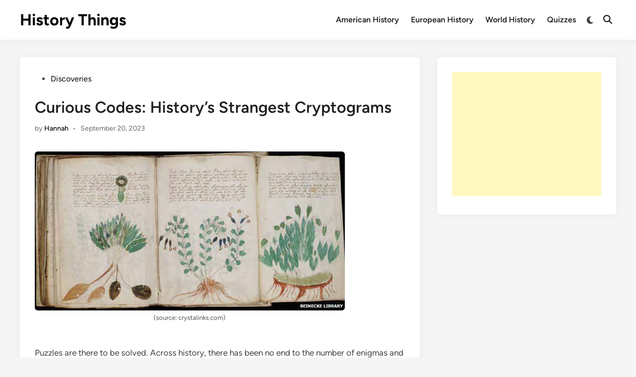

--- FILE ---
content_type: text/html; charset=UTF-8
request_url: https://historythings.com/curious-codes-historys-strangest-cryptograms/
body_size: 12138
content:
<!doctype html>
<html lang="en-US">
<head>
	<meta charset="UTF-8">
	<meta name="viewport" content="width=device-width, initial-scale=1">
	<link rel="profile" href="https://gmpg.org/xfn/11">

	<meta name='robots' content='index, follow, max-image-preview:large, max-snippet:-1, max-video-preview:-1' />

	<!-- This site is optimized with the Yoast SEO plugin v26.8 - https://yoast.com/product/yoast-seo-wordpress/ -->
	<title>Curious Codes: History’s Strangest Cryptograms</title>
	<link rel="canonical" href="https://historythings.com/curious-codes-historys-strangest-cryptograms/" />
	<meta property="og:locale" content="en_US" />
	<meta property="og:type" content="article" />
	<meta property="og:title" content="Curious Codes: History’s Strangest Cryptograms" />
	<meta property="og:description" content="Puzzles are there to be solved. Across history, there has been no end to the number &hellip; Curious Codes: History’s Strangest CryptogramsRead more" />
	<meta property="og:url" content="https://historythings.com/curious-codes-historys-strangest-cryptograms/" />
	<meta property="og:site_name" content="History Things" />
	<meta property="article:publisher" content="https://www.facebook.com/realhistorythings/" />
	<meta property="article:published_time" content="2023-09-20T04:55:10+00:00" />
	<meta property="og:image" content="https://historythings.com/wp-content/uploads/2016/12/voynich_manuscript613.jpg" />
	<meta property="og:image:width" content="624" />
	<meta property="og:image:height" content="320" />
	<meta property="og:image:type" content="image/jpeg" />
	<meta name="author" content="Hannah" />
	<meta name="twitter:card" content="summary_large_image" />
	<meta name="twitter:creator" content="@historythings" />
	<meta name="twitter:site" content="@historythings" />
	<script type="application/ld+json" class="yoast-schema-graph">{"@context":"https://schema.org","@graph":[{"@type":"Article","@id":"https://historythings.com/curious-codes-historys-strangest-cryptograms/#article","isPartOf":{"@id":"https://historythings.com/curious-codes-historys-strangest-cryptograms/"},"author":{"name":"Hannah","@id":"https://historythings.com/#/schema/person/8dc62cee4cd7776b24f76158c470215c"},"headline":"Curious Codes: History’s Strangest Cryptograms","datePublished":"2023-09-20T04:55:10+00:00","mainEntityOfPage":{"@id":"https://historythings.com/curious-codes-historys-strangest-cryptograms/"},"wordCount":699,"image":{"@id":"https://historythings.com/curious-codes-historys-strangest-cryptograms/#primaryimage"},"thumbnailUrl":"https://historythings.com/wp-content/uploads/2016/12/voynich_manuscript613.jpg","keywords":["Cryptograms","discoveries","Enigmas","historical discoveries","Historical Puzzles","Historical Riddles","Puzzles","Riddles"],"articleSection":["Discoveries"],"inLanguage":"en-US"},{"@type":"WebPage","@id":"https://historythings.com/curious-codes-historys-strangest-cryptograms/","url":"https://historythings.com/curious-codes-historys-strangest-cryptograms/","name":"Curious Codes: History’s Strangest Cryptograms","isPartOf":{"@id":"https://historythings.com/#website"},"primaryImageOfPage":{"@id":"https://historythings.com/curious-codes-historys-strangest-cryptograms/#primaryimage"},"image":{"@id":"https://historythings.com/curious-codes-historys-strangest-cryptograms/#primaryimage"},"thumbnailUrl":"https://historythings.com/wp-content/uploads/2016/12/voynich_manuscript613.jpg","datePublished":"2023-09-20T04:55:10+00:00","author":{"@id":"https://historythings.com/#/schema/person/8dc62cee4cd7776b24f76158c470215c"},"breadcrumb":{"@id":"https://historythings.com/curious-codes-historys-strangest-cryptograms/#breadcrumb"},"inLanguage":"en-US","potentialAction":[{"@type":"ReadAction","target":["https://historythings.com/curious-codes-historys-strangest-cryptograms/"]}]},{"@type":"ImageObject","inLanguage":"en-US","@id":"https://historythings.com/curious-codes-historys-strangest-cryptograms/#primaryimage","url":"https://historythings.com/wp-content/uploads/2016/12/voynich_manuscript613.jpg","contentUrl":"https://historythings.com/wp-content/uploads/2016/12/voynich_manuscript613.jpg","width":624,"height":320,"caption":"(source: crystalinks.com)"},{"@type":"BreadcrumbList","@id":"https://historythings.com/curious-codes-historys-strangest-cryptograms/#breadcrumb","itemListElement":[{"@type":"ListItem","position":1,"name":"Home","item":"https://historythings.com/"},{"@type":"ListItem","position":2,"name":"Curious Codes: History’s Strangest Cryptograms"}]},{"@type":"WebSite","@id":"https://historythings.com/#website","url":"https://historythings.com/","name":"History Things","description":"Historical Happenings","potentialAction":[{"@type":"SearchAction","target":{"@type":"EntryPoint","urlTemplate":"https://historythings.com/?s={search_term_string}"},"query-input":{"@type":"PropertyValueSpecification","valueRequired":true,"valueName":"search_term_string"}}],"inLanguage":"en-US"},{"@type":"Person","@id":"https://historythings.com/#/schema/person/8dc62cee4cd7776b24f76158c470215c","name":"Hannah","url":"https://historythings.com/author/hannah/"}]}</script>
	<!-- / Yoast SEO plugin. -->


<link rel='dns-prefetch' href='//historythings.com' />
<link rel="alternate" type="application/rss+xml" title="History Things &raquo; Feed" href="https://historythings.com/feed/" />
<link rel="alternate" title="oEmbed (JSON)" type="application/json+oembed" href="https://historythings.com/wp-json/oembed/1.0/embed?url=https%3A%2F%2Fhistorythings.com%2Fcurious-codes-historys-strangest-cryptograms%2F" />
<link rel="alternate" title="oEmbed (XML)" type="text/xml+oembed" href="https://historythings.com/wp-json/oembed/1.0/embed?url=https%3A%2F%2Fhistorythings.com%2Fcurious-codes-historys-strangest-cryptograms%2F&#038;format=xml" />
<style id='wp-img-auto-sizes-contain-inline-css'>
img:is([sizes=auto i],[sizes^="auto," i]){contain-intrinsic-size:3000px 1500px}
/*# sourceURL=wp-img-auto-sizes-contain-inline-css */
</style>
<style id='wp-block-library-inline-css'>
:root{--wp-block-synced-color:#7a00df;--wp-block-synced-color--rgb:122,0,223;--wp-bound-block-color:var(--wp-block-synced-color);--wp-editor-canvas-background:#ddd;--wp-admin-theme-color:#007cba;--wp-admin-theme-color--rgb:0,124,186;--wp-admin-theme-color-darker-10:#006ba1;--wp-admin-theme-color-darker-10--rgb:0,107,160.5;--wp-admin-theme-color-darker-20:#005a87;--wp-admin-theme-color-darker-20--rgb:0,90,135;--wp-admin-border-width-focus:2px}@media (min-resolution:192dpi){:root{--wp-admin-border-width-focus:1.5px}}.wp-element-button{cursor:pointer}:root .has-very-light-gray-background-color{background-color:#eee}:root .has-very-dark-gray-background-color{background-color:#313131}:root .has-very-light-gray-color{color:#eee}:root .has-very-dark-gray-color{color:#313131}:root .has-vivid-green-cyan-to-vivid-cyan-blue-gradient-background{background:linear-gradient(135deg,#00d084,#0693e3)}:root .has-purple-crush-gradient-background{background:linear-gradient(135deg,#34e2e4,#4721fb 50%,#ab1dfe)}:root .has-hazy-dawn-gradient-background{background:linear-gradient(135deg,#faaca8,#dad0ec)}:root .has-subdued-olive-gradient-background{background:linear-gradient(135deg,#fafae1,#67a671)}:root .has-atomic-cream-gradient-background{background:linear-gradient(135deg,#fdd79a,#004a59)}:root .has-nightshade-gradient-background{background:linear-gradient(135deg,#330968,#31cdcf)}:root .has-midnight-gradient-background{background:linear-gradient(135deg,#020381,#2874fc)}:root{--wp--preset--font-size--normal:16px;--wp--preset--font-size--huge:42px}.has-regular-font-size{font-size:1em}.has-larger-font-size{font-size:2.625em}.has-normal-font-size{font-size:var(--wp--preset--font-size--normal)}.has-huge-font-size{font-size:var(--wp--preset--font-size--huge)}.has-text-align-center{text-align:center}.has-text-align-left{text-align:left}.has-text-align-right{text-align:right}.has-fit-text{white-space:nowrap!important}#end-resizable-editor-section{display:none}.aligncenter{clear:both}.items-justified-left{justify-content:flex-start}.items-justified-center{justify-content:center}.items-justified-right{justify-content:flex-end}.items-justified-space-between{justify-content:space-between}.screen-reader-text{border:0;clip-path:inset(50%);height:1px;margin:-1px;overflow:hidden;padding:0;position:absolute;width:1px;word-wrap:normal!important}.screen-reader-text:focus{background-color:#ddd;clip-path:none;color:#444;display:block;font-size:1em;height:auto;left:5px;line-height:normal;padding:15px 23px 14px;text-decoration:none;top:5px;width:auto;z-index:100000}html :where(.has-border-color){border-style:solid}html :where([style*=border-top-color]){border-top-style:solid}html :where([style*=border-right-color]){border-right-style:solid}html :where([style*=border-bottom-color]){border-bottom-style:solid}html :where([style*=border-left-color]){border-left-style:solid}html :where([style*=border-width]){border-style:solid}html :where([style*=border-top-width]){border-top-style:solid}html :where([style*=border-right-width]){border-right-style:solid}html :where([style*=border-bottom-width]){border-bottom-style:solid}html :where([style*=border-left-width]){border-left-style:solid}html :where(img[class*=wp-image-]){height:auto;max-width:100%}:where(figure){margin:0 0 1em}html :where(.is-position-sticky){--wp-admin--admin-bar--position-offset:var(--wp-admin--admin-bar--height,0px)}@media screen and (max-width:600px){html :where(.is-position-sticky){--wp-admin--admin-bar--position-offset:0px}}

/*# sourceURL=wp-block-library-inline-css */
</style><style id='global-styles-inline-css'>
:root{--wp--preset--aspect-ratio--square: 1;--wp--preset--aspect-ratio--4-3: 4/3;--wp--preset--aspect-ratio--3-4: 3/4;--wp--preset--aspect-ratio--3-2: 3/2;--wp--preset--aspect-ratio--2-3: 2/3;--wp--preset--aspect-ratio--16-9: 16/9;--wp--preset--aspect-ratio--9-16: 9/16;--wp--preset--color--black: #000000;--wp--preset--color--cyan-bluish-gray: #abb8c3;--wp--preset--color--white: #ffffff;--wp--preset--color--pale-pink: #f78da7;--wp--preset--color--vivid-red: #cf2e2e;--wp--preset--color--luminous-vivid-orange: #ff6900;--wp--preset--color--luminous-vivid-amber: #fcb900;--wp--preset--color--light-green-cyan: #7bdcb5;--wp--preset--color--vivid-green-cyan: #00d084;--wp--preset--color--pale-cyan-blue: #8ed1fc;--wp--preset--color--vivid-cyan-blue: #0693e3;--wp--preset--color--vivid-purple: #9b51e0;--wp--preset--gradient--vivid-cyan-blue-to-vivid-purple: linear-gradient(135deg,rgb(6,147,227) 0%,rgb(155,81,224) 100%);--wp--preset--gradient--light-green-cyan-to-vivid-green-cyan: linear-gradient(135deg,rgb(122,220,180) 0%,rgb(0,208,130) 100%);--wp--preset--gradient--luminous-vivid-amber-to-luminous-vivid-orange: linear-gradient(135deg,rgb(252,185,0) 0%,rgb(255,105,0) 100%);--wp--preset--gradient--luminous-vivid-orange-to-vivid-red: linear-gradient(135deg,rgb(255,105,0) 0%,rgb(207,46,46) 100%);--wp--preset--gradient--very-light-gray-to-cyan-bluish-gray: linear-gradient(135deg,rgb(238,238,238) 0%,rgb(169,184,195) 100%);--wp--preset--gradient--cool-to-warm-spectrum: linear-gradient(135deg,rgb(74,234,220) 0%,rgb(151,120,209) 20%,rgb(207,42,186) 40%,rgb(238,44,130) 60%,rgb(251,105,98) 80%,rgb(254,248,76) 100%);--wp--preset--gradient--blush-light-purple: linear-gradient(135deg,rgb(255,206,236) 0%,rgb(152,150,240) 100%);--wp--preset--gradient--blush-bordeaux: linear-gradient(135deg,rgb(254,205,165) 0%,rgb(254,45,45) 50%,rgb(107,0,62) 100%);--wp--preset--gradient--luminous-dusk: linear-gradient(135deg,rgb(255,203,112) 0%,rgb(199,81,192) 50%,rgb(65,88,208) 100%);--wp--preset--gradient--pale-ocean: linear-gradient(135deg,rgb(255,245,203) 0%,rgb(182,227,212) 50%,rgb(51,167,181) 100%);--wp--preset--gradient--electric-grass: linear-gradient(135deg,rgb(202,248,128) 0%,rgb(113,206,126) 100%);--wp--preset--gradient--midnight: linear-gradient(135deg,rgb(2,3,129) 0%,rgb(40,116,252) 100%);--wp--preset--font-size--small: 13px;--wp--preset--font-size--medium: 20px;--wp--preset--font-size--large: 36px;--wp--preset--font-size--x-large: 42px;--wp--preset--spacing--20: 0.44rem;--wp--preset--spacing--30: 0.67rem;--wp--preset--spacing--40: 1rem;--wp--preset--spacing--50: 1.5rem;--wp--preset--spacing--60: 2.25rem;--wp--preset--spacing--70: 3.38rem;--wp--preset--spacing--80: 5.06rem;--wp--preset--shadow--natural: 6px 6px 9px rgba(0, 0, 0, 0.2);--wp--preset--shadow--deep: 12px 12px 50px rgba(0, 0, 0, 0.4);--wp--preset--shadow--sharp: 6px 6px 0px rgba(0, 0, 0, 0.2);--wp--preset--shadow--outlined: 6px 6px 0px -3px rgb(255, 255, 255), 6px 6px rgb(0, 0, 0);--wp--preset--shadow--crisp: 6px 6px 0px rgb(0, 0, 0);}:where(.is-layout-flex){gap: 0.5em;}:where(.is-layout-grid){gap: 0.5em;}body .is-layout-flex{display: flex;}.is-layout-flex{flex-wrap: wrap;align-items: center;}.is-layout-flex > :is(*, div){margin: 0;}body .is-layout-grid{display: grid;}.is-layout-grid > :is(*, div){margin: 0;}:where(.wp-block-columns.is-layout-flex){gap: 2em;}:where(.wp-block-columns.is-layout-grid){gap: 2em;}:where(.wp-block-post-template.is-layout-flex){gap: 1.25em;}:where(.wp-block-post-template.is-layout-grid){gap: 1.25em;}.has-black-color{color: var(--wp--preset--color--black) !important;}.has-cyan-bluish-gray-color{color: var(--wp--preset--color--cyan-bluish-gray) !important;}.has-white-color{color: var(--wp--preset--color--white) !important;}.has-pale-pink-color{color: var(--wp--preset--color--pale-pink) !important;}.has-vivid-red-color{color: var(--wp--preset--color--vivid-red) !important;}.has-luminous-vivid-orange-color{color: var(--wp--preset--color--luminous-vivid-orange) !important;}.has-luminous-vivid-amber-color{color: var(--wp--preset--color--luminous-vivid-amber) !important;}.has-light-green-cyan-color{color: var(--wp--preset--color--light-green-cyan) !important;}.has-vivid-green-cyan-color{color: var(--wp--preset--color--vivid-green-cyan) !important;}.has-pale-cyan-blue-color{color: var(--wp--preset--color--pale-cyan-blue) !important;}.has-vivid-cyan-blue-color{color: var(--wp--preset--color--vivid-cyan-blue) !important;}.has-vivid-purple-color{color: var(--wp--preset--color--vivid-purple) !important;}.has-black-background-color{background-color: var(--wp--preset--color--black) !important;}.has-cyan-bluish-gray-background-color{background-color: var(--wp--preset--color--cyan-bluish-gray) !important;}.has-white-background-color{background-color: var(--wp--preset--color--white) !important;}.has-pale-pink-background-color{background-color: var(--wp--preset--color--pale-pink) !important;}.has-vivid-red-background-color{background-color: var(--wp--preset--color--vivid-red) !important;}.has-luminous-vivid-orange-background-color{background-color: var(--wp--preset--color--luminous-vivid-orange) !important;}.has-luminous-vivid-amber-background-color{background-color: var(--wp--preset--color--luminous-vivid-amber) !important;}.has-light-green-cyan-background-color{background-color: var(--wp--preset--color--light-green-cyan) !important;}.has-vivid-green-cyan-background-color{background-color: var(--wp--preset--color--vivid-green-cyan) !important;}.has-pale-cyan-blue-background-color{background-color: var(--wp--preset--color--pale-cyan-blue) !important;}.has-vivid-cyan-blue-background-color{background-color: var(--wp--preset--color--vivid-cyan-blue) !important;}.has-vivid-purple-background-color{background-color: var(--wp--preset--color--vivid-purple) !important;}.has-black-border-color{border-color: var(--wp--preset--color--black) !important;}.has-cyan-bluish-gray-border-color{border-color: var(--wp--preset--color--cyan-bluish-gray) !important;}.has-white-border-color{border-color: var(--wp--preset--color--white) !important;}.has-pale-pink-border-color{border-color: var(--wp--preset--color--pale-pink) !important;}.has-vivid-red-border-color{border-color: var(--wp--preset--color--vivid-red) !important;}.has-luminous-vivid-orange-border-color{border-color: var(--wp--preset--color--luminous-vivid-orange) !important;}.has-luminous-vivid-amber-border-color{border-color: var(--wp--preset--color--luminous-vivid-amber) !important;}.has-light-green-cyan-border-color{border-color: var(--wp--preset--color--light-green-cyan) !important;}.has-vivid-green-cyan-border-color{border-color: var(--wp--preset--color--vivid-green-cyan) !important;}.has-pale-cyan-blue-border-color{border-color: var(--wp--preset--color--pale-cyan-blue) !important;}.has-vivid-cyan-blue-border-color{border-color: var(--wp--preset--color--vivid-cyan-blue) !important;}.has-vivid-purple-border-color{border-color: var(--wp--preset--color--vivid-purple) !important;}.has-vivid-cyan-blue-to-vivid-purple-gradient-background{background: var(--wp--preset--gradient--vivid-cyan-blue-to-vivid-purple) !important;}.has-light-green-cyan-to-vivid-green-cyan-gradient-background{background: var(--wp--preset--gradient--light-green-cyan-to-vivid-green-cyan) !important;}.has-luminous-vivid-amber-to-luminous-vivid-orange-gradient-background{background: var(--wp--preset--gradient--luminous-vivid-amber-to-luminous-vivid-orange) !important;}.has-luminous-vivid-orange-to-vivid-red-gradient-background{background: var(--wp--preset--gradient--luminous-vivid-orange-to-vivid-red) !important;}.has-very-light-gray-to-cyan-bluish-gray-gradient-background{background: var(--wp--preset--gradient--very-light-gray-to-cyan-bluish-gray) !important;}.has-cool-to-warm-spectrum-gradient-background{background: var(--wp--preset--gradient--cool-to-warm-spectrum) !important;}.has-blush-light-purple-gradient-background{background: var(--wp--preset--gradient--blush-light-purple) !important;}.has-blush-bordeaux-gradient-background{background: var(--wp--preset--gradient--blush-bordeaux) !important;}.has-luminous-dusk-gradient-background{background: var(--wp--preset--gradient--luminous-dusk) !important;}.has-pale-ocean-gradient-background{background: var(--wp--preset--gradient--pale-ocean) !important;}.has-electric-grass-gradient-background{background: var(--wp--preset--gradient--electric-grass) !important;}.has-midnight-gradient-background{background: var(--wp--preset--gradient--midnight) !important;}.has-small-font-size{font-size: var(--wp--preset--font-size--small) !important;}.has-medium-font-size{font-size: var(--wp--preset--font-size--medium) !important;}.has-large-font-size{font-size: var(--wp--preset--font-size--large) !important;}.has-x-large-font-size{font-size: var(--wp--preset--font-size--x-large) !important;}
/*# sourceURL=global-styles-inline-css */
</style>

<style id='classic-theme-styles-inline-css'>
/*! This file is auto-generated */
.wp-block-button__link{color:#fff;background-color:#32373c;border-radius:9999px;box-shadow:none;text-decoration:none;padding:calc(.667em + 2px) calc(1.333em + 2px);font-size:1.125em}.wp-block-file__button{background:#32373c;color:#fff;text-decoration:none}
/*# sourceURL=/wp-includes/css/classic-themes.min.css */
</style>
<link rel='stylesheet' id='contact-form-7-css' href='https://historythings.com/wp-content/plugins/contact-form-7/includes/css/styles.css' media='all' />
<link rel='stylesheet' id='scrollads-css' href='https://historythings.com/wp-content/plugins/scrollads//assets/scrollads.css' media='all' />
<link rel='stylesheet' id='hybridmag-style-css' href='https://historythings.com/wp-content/themes/hybridmag/style.css' media='all' />
<link rel='stylesheet' id='hybridmag-font-figtree-css' href='https://historythings.com/wp-content/themes/hybridmag/assets/css/font-figtree.css' media='all' />
<script src="https://historythings.com/wp-includes/js/jquery/jquery.min.js" id="jquery-core-js"></script>
<script src="https://historythings.com/wp-includes/js/jquery/jquery-migrate.min.js" id="jquery-migrate-js"></script>
<script src="https://historythings.com/wp-content/plugins/scrollads//assets/scrollads.js" id="scrollads-js"></script>

	<style type="text/css" id="hybridmag-custom-css">
		/* Custom CSS */
            :root {  }	</style>
	</head>

<body class="wp-singular post-template-default single single-post postid-10695 single-format-standard wp-embed-responsive wp-theme-hybridmag hybridmag-wide hm-cl-sep hm-right-sidebar th-hm-es hm-h-de hm-footer-cols-3">

<div id="page" class="site">

	<a class="skip-link screen-reader-text" href="#primary">Skip to content</a>

	
	
<header id="masthead" class="site-header hide-header-search">

    
    <div class="hm-header-inner-wrapper">

        
        <div class="hm-header-inner hm-container">

            
        <div class="hm-header-inner-left">
                    </div>

    		<div class="site-branding-container">
			            
			<div class="site-branding">
										<p class="site-title"><a href="https://historythings.com/" rel="home">History Things</a></p>
									</div><!-- .site-branding -->
		</div><!-- .site-branding-container -->
		
            
            
            <nav id="site-navigation" class="main-navigation hm-menu desktop-only">
                <div class="menu-main-nav-container"><ul id="primary-menu" class="menu"><li id="menu-item-13553" class="menu-item menu-item-type-taxonomy menu-item-object-category menu-item-13553"><a href="https://historythings.com/category/american-history/">American History</a></li>
<li id="menu-item-13554" class="menu-item menu-item-type-taxonomy menu-item-object-category menu-item-13554"><a href="https://historythings.com/category/european-history/">European History</a></li>
<li id="menu-item-13555" class="menu-item menu-item-type-taxonomy menu-item-object-category menu-item-13555"><a href="https://historythings.com/category/world-history/">World History</a></li>
<li id="menu-item-13788" class="menu-item menu-item-type-taxonomy menu-item-object-category menu-item-13788"><a href="https://historythings.com/category/quiz/">Quizzes</a></li>
</ul></div>            </nav>

                <div class="hm-header-gadgets">
                        <div class="hm-light-dark-switch">
                <button 
                    class="hm-light-dark-toggle"
                    data-dark-text="Switch to dark mode" 
                    data-light-text="Switch to light mode"    
                >
                    <span class="screen-reader-text">Switch to dark mode</span>
                    <span class="hm-light-icon">
                        <svg aria-hidden="true" role="img" focusable="false" xmlns="http://www.w3.org/2000/svg" width="1em" height="1em" viewBox="0 0 512 512" class="hm-svg-icon"><path d="M256 0c-13.3 0-24 10.7-24 24l0 64c0 13.3 10.7 24 24 24s24-10.7 24-24l0-64c0-13.3-10.7-24-24-24zm0 400c-13.3 0-24 10.7-24 24l0 64c0 13.3 10.7 24 24 24s24-10.7 24-24l0-64c0-13.3-10.7-24-24-24zM488 280c13.3 0 24-10.7 24-24s-10.7-24-24-24l-64 0c-13.3 0-24 10.7-24 24s10.7 24 24 24l64 0zM112 256c0-13.3-10.7-24-24-24l-64 0c-13.3 0-24 10.7-24 24s10.7 24 24 24l64 0c13.3 0 24-10.7 24-24zM437 108.9c9.4-9.4 9.4-24.6 0-33.9s-24.6-9.4-33.9 0l-45.3 45.3c-9.4 9.4-9.4 24.6 0 33.9s24.6 9.4 33.9 0L437 108.9zM154.2 357.8c-9.4-9.4-24.6-9.4-33.9 0L75 403.1c-9.4 9.4-9.4 24.6 0 33.9s24.6 9.4 33.9 0l45.3-45.3c9.4-9.4 9.4-24.6 0-33.9zM403.1 437c9.4 9.4 24.6 9.4 33.9 0s9.4-24.6 0-33.9l-45.3-45.3c-9.4-9.4-24.6-9.4-33.9 0s-9.4 24.6 0 33.9L403.1 437zM154.2 154.2c9.4-9.4 9.4-24.6 0-33.9L108.9 75c-9.4-9.4-24.6-9.4-33.9 0s-9.4 24.6 0 33.9l45.3 45.3c9.4 9.4 24.6 9.4 33.9 0zM256 368a112 112 0 1 0 0-224 112 112 0 1 0 0 224z"></path></svg>                    </span>
                    <span class="hm-dark-icon">
                        <svg aria-hidden="true" role="img" focusable="false" xmlns="http://www.w3.org/2000/svg" width="1em" height="1em" viewBox="0 0 512 512" class="hm-svg-icon"><path d="M223.5 32C100 32 0 132.3 0 256S100 480 223.5 480c60.6 0 115.5-24.2 155.8-63.4c5-4.9 6.3-12.5 3.1-18.7s-10.1-9.7-17-8.5c-9.8 1.7-19.8 2.6-30.1 2.6c-96.9 0-175.5-78.8-175.5-176c0-65.8 36-123.1 89.3-153.3c6.1-3.5 9.2-10.5 7.7-17.3s-7.3-11.9-14.3-12.5c-6.3-.5-12.6-.8-19-.8z" /></svg>                    </span>
                </button>
            </div>
                    <div class="hm-search-container">
                <button 
                    class="hm-search-toggle"
                    aria-expanded="false"
                    data-open-text="Open Search"
                    data-close-text="Close Search"
                >
                    <span class="screen-reader-text">Open Search</span>
                    <span class="hm-search-icon"><svg aria-hidden="true" role="img" focusable="false" xmlns="http://www.w3.org/2000/svg" width="1em" height="1em" viewbox="0 0 512 512" class="hm-svg-icon"><path d="M416 208c0 45.9-14.9 88.3-40 122.7L502.6 457.4c12.5 12.5 12.5 32.8 0 45.3s-32.8 12.5-45.3 0L330.7 376c-34.4 25.2-76.8 40-122.7 40C93.1 416 0 322.9 0 208S93.1 0 208 0S416 93.1 416 208zM208 352a144 144 0 1 0 0-288 144 144 0 1 0 0 288z" /></svg></span>
                    <span class="hm-close-icon"><svg aria-hidden="true" role="img" focusable="false" xmlns="http://www.w3.org/2000/svg" width="1em" height="1em" viewBox="0 0 384 512" class="hm-svg-icon"><path d="M342.6 150.6c12.5-12.5 12.5-32.8 0-45.3s-32.8-12.5-45.3 0L192 210.7 86.6 105.4c-12.5-12.5-32.8-12.5-45.3 0s-12.5 32.8 0 45.3L146.7 256 41.4 361.4c-12.5 12.5-12.5 32.8 0 45.3s32.8 12.5 45.3 0L192 301.3 297.4 406.6c12.5 12.5 32.8 12.5 45.3 0s12.5-32.8 0-45.3L237.3 256 342.6 150.6z" /></svg></span>
                </button>
                <div class="hm-search-box" aria-expanded="false">
                    <form role="search" method="get" class="search-form" action="https://historythings.com/">
				<label>
					<span class="screen-reader-text">Search for:</span>
					<input type="search" class="search-field" placeholder="Search &hellip;" value="" name="s" />
				</label>
				<input type="submit" class="search-submit" value="Search" />
			</form>                </div><!-- hm-search-box -->
            </div><!-- hm-search-container -->
                </div>
            <div class="hm-header-inner-right">
                    </div>
            <button class="hm-mobile-menu-toggle">
            <span class="screen-reader-text">Main Menu</span>
            <svg aria-hidden="true" role="img" focusable="false" xmlns="http://www.w3.org/2000/svg" width="1em" height="1em" viewBox="0 0 448 512" class="hm-svg-icon"><path d="M0 96C0 78.3 14.3 64 32 64H416c17.7 0 32 14.3 32 32s-14.3 32-32 32H32C14.3 128 0 113.7 0 96zM0 256c0-17.7 14.3-32 32-32H416c17.7 0 32 14.3 32 32s-14.3 32-32 32H32c-17.7 0-32-14.3-32-32zM448 416c0 17.7-14.3 32-32 32H32c-17.7 0-32-14.3-32-32s14.3-32 32-32H416c17.7 0 32 14.3 32 32z" /></svg>        </button>
            
        </div><!-- .hm-header-inner -->

        
    </div><!-- .hm-header-inner-wrapper -->

    
</header><!-- #masthead -->
	
	<div id="content" class="site-content">

				
		<div class="content-area hm-container">

			
	<main id="primary" class="site-main">

		

<article id="post-10695" class="post-10695 post type-post status-publish format-standard has-post-thumbnail hentry category-discoveries tag-cryptograms tag-discoveries tag-enigmas tag-historical-discoveries tag-historical-puzzles tag-historical-riddles tag-puzzles tag-riddles hm-entry-single">

	
	
	<header class="entry-header">
		<span class="cat-links"><span class="screen-reader-text">Posted in</span><ul class="post-categories">
	<li><a href="https://historythings.com/category/discoveries/" class="cat-380" rel="category" >Discoveries</a></li></ul></span><h1 class="entry-title">Curious Codes: History’s Strangest Cryptograms</h1><div class="entry-meta"><span class="byline">by <span class="author vcard"><a class="url fn n" href="https://historythings.com/author/hannah/">Hannah</a></span></span><span class="hm-meta-sep">•</span><span class="posted-on"><a href="https://historythings.com/curious-codes-historys-strangest-cryptograms/" rel="bookmark"><time class="entry-date published updated" datetime="2023-09-20T04:55:10+00:00">September 20, 2023</time></a></span></div>	</header><!-- .entry-header -->

					<div class="post-thumbnail">
					<img width="624" height="320" src="https://historythings.com/wp-content/uploads/2016/12/voynich_manuscript613.jpg" class="attachment-hybridmag-featured-image size-hybridmag-featured-image wp-post-image" alt="" decoding="async" fetchpriority="high" srcset="https://historythings.com/wp-content/uploads/2016/12/voynich_manuscript613.jpg 624w, https://historythings.com/wp-content/uploads/2016/12/voynich_manuscript613-300x154.jpg 300w, https://historythings.com/wp-content/uploads/2016/12/voynich_manuscript613-600x308.jpg 600w" sizes="(max-width: 624px) 100vw, 624px" />								<figcaption><span>(source: crystalinks.com)</span></figcaption>
							</div><!-- .post-thumbnail -->
			
		
	<div class="entry-content">
		<p><span style="font-weight: 400">Puzzles are there to be solved. Across history, there has been no end to the number of enigmas and riddles and over time, experts have put their heads together in order to shine a light on some of the most difficult cryptograms. There have been some, however, that haven’t been quite so easy to crack, leading even the brightest minds years down a labyrinthine rabbit hole. These complicated codes have made the history books for their sheer strangeness, puzzling even the best experts in the field today.</span></p><div class='code-block code-block-1' style='margin: 8px 0; clear: both;'>
<script async src="//pagead2.googlesyndication.com/pagead/js/adsbygoogle.js"></script>
<ins class="adsbygoogle"
     style="display:block; text-align:center;"
     data-ad-layout="in-article"
     data-ad-format="fluid"
     data-ad-client="ca-pub-1322509559910410"
     data-ad-slot="6207948806"></ins>
<script>
     (adsbygoogle = window.adsbygoogle || []).push({});
</script></div>

<ol>
<li style="font-weight: 400"><strong>Ricky McCormick’s Notes</strong></li>
</ol>
<figure id="attachment_10696" aria-describedby="caption-attachment-10696" style="width: 1028px" class="wp-caption aligncenter"><a href="https://historythings.com/wp-content/uploads/2016/12/t1larg.coded_.note_.cnn_.jpg"><img decoding="async" class=" wp-image-10696" src="https://historythings.com/wp-content/uploads/2016/12/t1larg.coded_.note_.cnn_.jpg" alt="(source: cnn.com)" width="1028" height="578" srcset="https://historythings.com/wp-content/uploads/2016/12/t1larg.coded_.note_.cnn_.jpg 640w, https://historythings.com/wp-content/uploads/2016/12/t1larg.coded_.note_.cnn_-300x169.jpg 300w, https://historythings.com/wp-content/uploads/2016/12/t1larg.coded_.note_.cnn_-600x338.jpg 600w" sizes="(max-width: 1028px) 100vw, 1028px" /></a><figcaption id="caption-attachment-10696" class="wp-caption-text">(source: cnn.com)</figcaption></figure>
<p><span style="font-weight: 400">The missing person’s alert that was sent out in June 1999 should have simply been a tragic event for the police forces in Missouri. When officers finally uncovered the body of Ricky McCormick, however, they stumbled into a world that was a whole lot stranger than they had bargained for. While the body of McCormick was discovered 72 hours after he was listed as missing, the corpse was a great deal more decomposed than it should have been after that time. Stranger still, McCormick was found with a set of scrawled notes in his pockets which didn’t seem to make much clear sense. Despite being sent to the FBI and the American Cryptogram Association, the codes were never cracked and after 12 years of trying, experts finally released them to the public.</span></p>
<ol start="2">
<li><strong> The Voynich Manuscript</strong></li>
</ol>
<figure id="attachment_10697" aria-describedby="caption-attachment-10697" style="width: 948px" class="wp-caption aligncenter"><a href="https://historythings.com/wp-content/uploads/2016/12/voynich_manuscript613.jpg"><img decoding="async" class=" wp-image-10697" src="https://historythings.com/wp-content/uploads/2016/12/voynich_manuscript613.jpg" alt="(source: crystalinks.com)" width="948" height="486" srcset="https://historythings.com/wp-content/uploads/2016/12/voynich_manuscript613.jpg 624w, https://historythings.com/wp-content/uploads/2016/12/voynich_manuscript613-300x154.jpg 300w, https://historythings.com/wp-content/uploads/2016/12/voynich_manuscript613-600x308.jpg 600w" sizes="(max-width: 948px) 100vw, 948px" /></a><figcaption id="caption-attachment-10697" class="wp-caption-text">(source: crystalinks.com)</figcaption></figure>
<p><span style="font-weight: 400">Dating back a little further into history is the Voynich Manuscript, a 240 page text that is chock full of all sorts of strange information. The book looks at biology, cosmology, astronomy and pharmaceuticals, listing information and facts that have very little to do with the real world. Stranger still, the manuscript is full of bizarre symbols that don’t seem to follow any rules or uncover any information. The medieval text has still not been fully understood and if experts were to get their heads around it, we might begin to see the world in a very different way.</span></p>
<ol start="3">
<li><strong> Linear A</strong></li>
</ol>
<figure id="attachment_10698" aria-describedby="caption-attachment-10698" style="width: 996px" class="wp-caption aligncenter"><a href="https://historythings.com/wp-content/uploads/2016/12/phaisto-disk.gif"><img loading="lazy" decoding="async" class=" wp-image-10698" src="https://historythings.com/wp-content/uploads/2016/12/phaisto-disk.gif" alt="(source: luccav.com)" width="996" height="644" /></a><figcaption id="caption-attachment-10698" class="wp-caption-text">(source: luccav.com)</figcaption></figure>
<p><span style="font-weight: 400">Packed with hundreds of individual symbols, Linear A is one of the most complex cryptograms out there. Dating back to between 1850 BC and 1400 BC, the text could uncover a great deal about ancient Greek life, giving us an insight into aspects we simply don’t understand yet. Linear A’s counterpart, Linear B, was cracked in the 1950s and despite certain similarities between the two, they haven’t been able to be used together as a complete text. Found on the Greek island of Crete, Linear A’s symbology is believed to have aspects of Greek, Turkish and Bulgarian and might link back to any number of ancient civilizations.</span></p>
<ol start="4">
<li><strong> The Dorabella Cipher</strong></li>
</ol>
<figure id="attachment_10699" aria-describedby="caption-attachment-10699" style="width: 984px" class="wp-caption aligncenter"><a href="https://historythings.com/wp-content/uploads/2016/12/stb_pdf3.jpg"><img loading="lazy" decoding="async" class=" wp-image-10699" src="https://historythings.com/wp-content/uploads/2016/12/stb_pdf3.jpg" alt="(source: hldennis.com)" width="984" height="570" srcset="https://historythings.com/wp-content/uploads/2016/12/stb_pdf3.jpg 544w, https://historythings.com/wp-content/uploads/2016/12/stb_pdf3-300x174.jpg 300w" sizes="auto, (max-width: 984px) 100vw, 984px" /></a><figcaption id="caption-attachment-10699" class="wp-caption-text">(source: hldennis.com)</figcaption></figure>
<p><span style="font-weight: 400">One of the finest composers in recent history, Edward Elgar was known for his fondness of riddles and enigmas. He became so taken with them, in fact, that he even penned a complete musical work entitled “The Enigma Variations”, writing each individual melody after someone in his life. At the same time, he took up writing his own enigmas, sending them to his loved ones. The Dorabella Cipher is the only known remaining note, having been sent by Elgar to his friend Dora Penny. The cipher has never been cracked and even today, historians are clueless as to what is lying behind the symbols.</span></p>
<ol start="5">
<li><strong> The Beale Cryptograms</strong></li>
</ol>
<figure id="attachment_10700" aria-describedby="caption-attachment-10700" style="width: 1000px" class="wp-caption aligncenter"><a href="https://historythings.com/wp-content/uploads/2016/12/1000px-Beale_2.svg_.png"><img loading="lazy" decoding="async" class="size-full wp-image-10700" src="https://historythings.com/wp-content/uploads/2016/12/1000px-Beale_2.svg_.png" alt="(source: mysteriesoftheunknown.com)" width="1000" height="917" srcset="https://historythings.com/wp-content/uploads/2016/12/1000px-Beale_2.svg_.png 1000w, https://historythings.com/wp-content/uploads/2016/12/1000px-Beale_2.svg_-300x275.png 300w, https://historythings.com/wp-content/uploads/2016/12/1000px-Beale_2.svg_-768x704.png 768w, https://historythings.com/wp-content/uploads/2016/12/1000px-Beale_2.svg_-600x550.png 600w" sizes="auto, (max-width: 1000px) 100vw, 1000px" /></a><figcaption id="caption-attachment-10700" class="wp-caption-text">(source: mysteriesoftheunknown.com)</figcaption></figure>
<p><span style="font-weight: 400">It’s not only words and letters that can make an enigma; over the years, there have been a fair share of numerical cryptograms, each using numbered sequences in a unique and complicated way. Take the Beale Cryptograms for example. Created in 1865, the Beale Cryptogram uses numbers to create a sequence of letters, the culmination of which is said to reveal the secret location of a box of buried treasure. Over the years, many people have tried their luck at the cipher, either believing in its validity or concluding that the whole thing was simply a hoax.  </span></p>
<!-- CONTENT END 2 -->
	</div><!-- .entry-content -->

					<footer class="entry-footer">
					<div class="hm-tag-list"><span class="hm-tagged">Tagged</span><span class="tags-links hm-tags-links"><a href="https://historythings.com/tag/cryptograms/" rel="tag">Cryptograms</a><a href="https://historythings.com/tag/discoveries/" rel="tag">discoveries</a><a href="https://historythings.com/tag/enigmas/" rel="tag">Enigmas</a><a href="https://historythings.com/tag/historical-discoveries/" rel="tag">historical discoveries</a><a href="https://historythings.com/tag/historical-puzzles/" rel="tag">Historical Puzzles</a><a href="https://historythings.com/tag/historical-riddles/" rel="tag">Historical Riddles</a><a href="https://historythings.com/tag/puzzles/" rel="tag">Puzzles</a><a href="https://historythings.com/tag/riddles/" rel="tag">Riddles</a></span></div>				</footer><!-- .entry-footer -->
			
	
<div class="hm-author-bio">
        <div class="hm-author-content">
        <div class="hm-author-name"><a href="https://historythings.com/author/hannah/" rel="author">Hannah</a></div>
        <div class="hm-author-description"></div>
        <a class="hm-author-link" href="https://historythings.com/author/hannah/" rel="author">
            More by Hannah        </a>
    </div>
</div>
	
</article><!-- #post-10695 -->


	<nav class="navigation post-navigation" aria-label="Posts">
		<h2 class="screen-reader-text">Post navigation</h2>
		<div class="nav-links"><div class="nav-previous"><a href="https://historythings.com/5-facts-dont-know-5-john-hughes-films/" rel="prev"><span class="posts-nav-text" aria-hidden="true">Previous Article</span> <span class="screen-reader-text">Previous article:</span> <br/><span class="post-title">5 Facts You Don’t Know About 5 John Hughes’ Films</span></a></div><div class="nav-next"><a href="https://historythings.com/war-dogs-were-the-craziest-tactic-tried-by-everyone-in-the-20th-century/" rel="next"><span class="posts-nav-text" aria-hidden="true">Next Article</span> <span class="screen-reader-text">Next article:</span> <br/><span class="post-title">War Dogs Were The Craziest Tactic Tried By Everyone In The 20th Century </span></a></div></div>
	</nav>
	</main><!-- #main -->


<aside id="secondary" class="widget-area">
	<section id="text-4" class="widget widget_text">			<div class="textwidget"><script async src="//pagead2.googlesyndication.com/pagead/js/adsbygoogle.js"></script>
<!-- HistoryThings 300 -->
<ins class="adsbygoogle"
     style="display:inline-block;width:300px;height:250px"
     data-ad-client="ca-pub-1322509559910410"
     data-ad-slot="6489662486"></ins>
<script>
(adsbygoogle = window.adsbygoogle || []).push({});
</script></div>
		</section></aside><!-- #secondary -->
	</div><!-- .hm-container -->
	</div><!-- .site-content -->

	
<footer id="colophon" class="site-footer">

    
<div class="hm-footer-widget-area">
    <div class="hm-container hm-footer-widgets-inner">
        <div class="hm-footer-column">
            <section id="nav_menu-2" class="widget widget_nav_menu"><div class="menu-footerlinks-container"><ul id="menu-footerlinks" class="menu"><li id="menu-item-9227" class="menu-item menu-item-type-post_type menu-item-object-page menu-item-9227"><a href="https://historythings.com/terms-of-use/">Terms of Use</a></li>
<li id="menu-item-9228" class="menu-item menu-item-type-post_type menu-item-object-page menu-item-9228"><a href="https://historythings.com/fair-use-policy/">Fair Use Policy</a></li>
<li id="menu-item-9229" class="menu-item menu-item-type-post_type menu-item-object-page menu-item-9229"><a href="https://historythings.com/dmca-policy/">DMCA Policy</a></li>
<li id="menu-item-9230" class="menu-item menu-item-type-post_type menu-item-object-page menu-item-9230"><a href="https://historythings.com/data-policy/">Data Policy</a></li>
<li id="menu-item-9231" class="menu-item menu-item-type-post_type menu-item-object-page menu-item-9231"><a href="https://historythings.com/privacy-policy/">Privacy Policy</a></li>
<li id="menu-item-13951" class="menu-item menu-item-type-post_type menu-item-object-page menu-item-13951"><a href="https://historythings.com/write-for-us/">Write for Us</a></li>
</ul></div></section>        </div><!-- .hm-footer-column -->

                    <div class="hm-footer-column">
                            </div><!-- .hm-footer-column -->
        
                    <div class="hm-footer-column">
                            </div><!-- .hm-footer-column -->
        
            </div><!-- .hm-footer-widgets-inner -->
</div><!-- .hm-footer-widget-area -->
    <div class="hm-footer-bottom">
            
    <div class="hm-container hm-footer-bottom-content">

        
        <div class="hm-footer-copyright">
            Copyright &#169; 2026 <a href="https://historythings.com/" title="History Things" >History Things</a>.        </div><!-- .hm-footer-copyright -->

                <div class="hm-designer-credit">
            Powered by <a href="https://wordpress.org" target="_blank">WordPress</a> and <a href="https://themezhut.com/themes/hybridmag/" target="_blank">HybridMag</a>.        </div><!-- .hm-designer-credit" -->
    
        </div><!-- .hm-container -->

        </div><!-- .hm-footer-bottom -->

</footer><!-- #colophon -->
</div><!-- #page -->

<aside id="hm-mobile-sidebar" class="hm-mobile-sidebar">

	
	<div class="hm-mobile-sb-top">

		
		<button class="hm-mobile-menu-toggle">
			<span class="screen-reader-text">Close</span>
			<svg aria-hidden="true" role="img" focusable="false" xmlns="http://www.w3.org/2000/svg" width="1em" height="1em" viewBox="0 0 384 512" class="hm-svg-icon"><path d="M342.6 150.6c12.5-12.5 12.5-32.8 0-45.3s-32.8-12.5-45.3 0L192 210.7 86.6 105.4c-12.5-12.5-32.8-12.5-45.3 0s-12.5 32.8 0 45.3L146.7 256 41.4 361.4c-12.5 12.5-12.5 32.8 0 45.3s32.8 12.5 45.3 0L192 301.3 297.4 406.6c12.5 12.5 32.8 12.5 45.3 0s12.5-32.8 0-45.3L237.3 256 342.6 150.6z" /></svg>		</button>

	</div>

				<nav class="hm-social-menu hm-social-nav" aria-label="Expanded Social links">
				<ul class="hm-social-menu hm-social-icons">
				<li id="menu-item-6330" class="menu-item menu-item-type-custom menu-item-object-custom menu-item-6330"><a href="https://instagram.com/historythings"><span class="screen-reader-text">Instagram</span><svg aria-hidden="true" role="img" focusable="false" xmlns="http://www.w3.org/2000/svg" width="1em" height="1em" viewBox="0 0 448 512" class="hm-svg-icon hm-instagram"><path d="M224.1 141c-63.6 0-114.9 51.3-114.9 114.9s51.3 114.9 114.9 114.9S339 319.5 339 255.9 287.7 141 224.1 141zm0 189.6c-41.1 0-74.7-33.5-74.7-74.7s33.5-74.7 74.7-74.7 74.7 33.5 74.7 74.7-33.6 74.7-74.7 74.7zm146.4-194.3c0 14.9-12 26.8-26.8 26.8-14.9 0-26.8-12-26.8-26.8s12-26.8 26.8-26.8 26.8 12 26.8 26.8zm76.1 27.2c-1.7-35.9-9.9-67.7-36.2-93.9-26.2-26.2-58-34.4-93.9-36.2-37-2.1-147.9-2.1-184.9 0-35.8 1.7-67.6 9.9-93.9 36.1s-34.4 58-36.2 93.9c-2.1 37-2.1 147.9 0 184.9 1.7 35.9 9.9 67.7 36.2 93.9s58 34.4 93.9 36.2c37 2.1 147.9 2.1 184.9 0 35.9-1.7 67.7-9.9 93.9-36.2 26.2-26.2 34.4-58 36.2-93.9 2.1-37 2.1-147.8 0-184.8zM398.8 388c-7.8 19.6-22.9 34.7-42.6 42.6-29.5 11.7-99.5 9-132.1 9s-102.7 2.6-132.1-9c-19.6-7.8-34.7-22.9-42.6-42.6-11.7-29.5-9-99.5-9-132.1s-2.6-102.7 9-132.1c7.8-19.6 22.9-34.7 42.6-42.6 29.5-11.7 99.5-9 132.1-9s102.7-2.6 132.1 9c19.6 7.8 34.7 22.9 42.6 42.6 11.7 29.5 9 99.5 9 132.1s2.7 102.7-9 132.1z" /></svg></a></li>
				</ul>
			</nav><!-- .hm-social-menu -->
		
	<div class="hm-mobile-menu-main hm-mobile-menu">
		<div class="menu-main-nav-container"><ul id="primary-menu" class="menu"><li class="menu-item menu-item-type-taxonomy menu-item-object-category menu-item-13553"><a href="https://historythings.com/category/american-history/">American History</a></li>
<li class="menu-item menu-item-type-taxonomy menu-item-object-category menu-item-13554"><a href="https://historythings.com/category/european-history/">European History</a></li>
<li class="menu-item menu-item-type-taxonomy menu-item-object-category menu-item-13555"><a href="https://historythings.com/category/world-history/">World History</a></li>
<li class="menu-item menu-item-type-taxonomy menu-item-object-category menu-item-13788"><a href="https://historythings.com/category/quiz/">Quizzes</a></li>
</ul></div>	</div>

	
	
	            <div class="hm-light-dark-switch">
                <button 
                    class="hm-light-dark-toggle"
                    data-dark-text="Switch to dark mode" 
                    data-light-text="Switch to light mode"    
                >
                    <span class="screen-reader-text">Switch to dark mode</span>
                    <span class="hm-light-icon">
                        <svg aria-hidden="true" role="img" focusable="false" xmlns="http://www.w3.org/2000/svg" width="1em" height="1em" viewBox="0 0 512 512" class="hm-svg-icon"><path d="M256 0c-13.3 0-24 10.7-24 24l0 64c0 13.3 10.7 24 24 24s24-10.7 24-24l0-64c0-13.3-10.7-24-24-24zm0 400c-13.3 0-24 10.7-24 24l0 64c0 13.3 10.7 24 24 24s24-10.7 24-24l0-64c0-13.3-10.7-24-24-24zM488 280c13.3 0 24-10.7 24-24s-10.7-24-24-24l-64 0c-13.3 0-24 10.7-24 24s10.7 24 24 24l64 0zM112 256c0-13.3-10.7-24-24-24l-64 0c-13.3 0-24 10.7-24 24s10.7 24 24 24l64 0c13.3 0 24-10.7 24-24zM437 108.9c9.4-9.4 9.4-24.6 0-33.9s-24.6-9.4-33.9 0l-45.3 45.3c-9.4 9.4-9.4 24.6 0 33.9s24.6 9.4 33.9 0L437 108.9zM154.2 357.8c-9.4-9.4-24.6-9.4-33.9 0L75 403.1c-9.4 9.4-9.4 24.6 0 33.9s24.6 9.4 33.9 0l45.3-45.3c9.4-9.4 9.4-24.6 0-33.9zM403.1 437c9.4 9.4 24.6 9.4 33.9 0s9.4-24.6 0-33.9l-45.3-45.3c-9.4-9.4-24.6-9.4-33.9 0s-9.4 24.6 0 33.9L403.1 437zM154.2 154.2c9.4-9.4 9.4-24.6 0-33.9L108.9 75c-9.4-9.4-24.6-9.4-33.9 0s-9.4 24.6 0 33.9l45.3 45.3c9.4 9.4 24.6 9.4 33.9 0zM256 368a112 112 0 1 0 0-224 112 112 0 1 0 0 224z"></path></svg>                    </span>
                    <span class="hm-dark-icon">
                        <svg aria-hidden="true" role="img" focusable="false" xmlns="http://www.w3.org/2000/svg" width="1em" height="1em" viewBox="0 0 512 512" class="hm-svg-icon"><path d="M223.5 32C100 32 0 132.3 0 256S100 480 223.5 480c60.6 0 115.5-24.2 155.8-63.4c5-4.9 6.3-12.5 3.1-18.7s-10.1-9.7-17-8.5c-9.8 1.7-19.8 2.6-30.1 2.6c-96.9 0-175.5-78.8-175.5-176c0-65.8 36-123.1 89.3-153.3c6.1-3.5 9.2-10.5 7.7-17.3s-7.3-11.9-14.3-12.5c-6.3-.5-12.6-.8-19-.8z" /></svg>                    </span>
                </button>
            </div>
        	
</aside><!-- .hm-mobile-sidebar -->
<script type="speculationrules">
{"prefetch":[{"source":"document","where":{"and":[{"href_matches":"/*"},{"not":{"href_matches":["/wp-*.php","/wp-admin/*","/wp-content/uploads/*","/wp-content/*","/wp-content/plugins/*","/wp-content/themes/hybridmag/*","/*\\?(.+)"]}},{"not":{"selector_matches":"a[rel~=\"nofollow\"]"}},{"not":{"selector_matches":".no-prefetch, .no-prefetch a"}}]},"eagerness":"conservative"}]}
</script>
<script src="https://historythings.com/wp-includes/js/dist/hooks.min.js" id="wp-hooks-js"></script>
<script src="https://historythings.com/wp-includes/js/dist/i18n.min.js" id="wp-i18n-js"></script>
<script id="wp-i18n-js-after">
wp.i18n.setLocaleData( { 'text direction\u0004ltr': [ 'ltr' ] } );
//# sourceURL=wp-i18n-js-after
</script>
<script src="https://historythings.com/wp-content/plugins/contact-form-7/includes/swv/js/index.js" id="swv-js"></script>
<script id="contact-form-7-js-before">
var wpcf7 = {
    "api": {
        "root": "https:\/\/historythings.com\/wp-json\/",
        "namespace": "contact-form-7\/v1"
    }
};
//# sourceURL=contact-form-7-js-before
</script>
<script src="https://historythings.com/wp-content/plugins/contact-form-7/includes/js/index.js" id="contact-form-7-js"></script>
<script id="hybridmag-main-js-extra">
var hybridmagAdminSettings = {"darkModeDefault":""};
//# sourceURL=hybridmag-main-js-extra
</script>
<script src="https://historythings.com/wp-content/themes/hybridmag/assets/js/main.js" id="hybridmag-main-js"></script>
<script id="q2w3_fixed_widget-js-extra">
var q2w3_sidebar_options = [{"sidebar":"sidebar-1","use_sticky_position":false,"margin_top":0,"margin_bottom":0,"stop_elements_selectors":"","screen_max_width":0,"screen_max_height":0,"widgets":["#text-4"]}];
//# sourceURL=q2w3_fixed_widget-js-extra
</script>
<script src="https://historythings.com/wp-content/plugins/q2w3-fixed-widget/js/frontend.min.js" id="q2w3_fixed_widget-js"></script>

<script defer src="https://static.cloudflareinsights.com/beacon.min.js/vcd15cbe7772f49c399c6a5babf22c1241717689176015" integrity="sha512-ZpsOmlRQV6y907TI0dKBHq9Md29nnaEIPlkf84rnaERnq6zvWvPUqr2ft8M1aS28oN72PdrCzSjY4U6VaAw1EQ==" data-cf-beacon='{"version":"2024.11.0","token":"4184a698ddae47e89db3efd64dc697ab","r":1,"server_timing":{"name":{"cfCacheStatus":true,"cfEdge":true,"cfExtPri":true,"cfL4":true,"cfOrigin":true,"cfSpeedBrain":true},"location_startswith":null}}' crossorigin="anonymous"></script>
</body>
</html>


--- FILE ---
content_type: text/html; charset=utf-8
request_url: https://www.google.com/recaptcha/api2/aframe
body_size: 267
content:
<!DOCTYPE HTML><html><head><meta http-equiv="content-type" content="text/html; charset=UTF-8"></head><body><script nonce="M2M4zSwiMA3kTI7i_He5bg">/** Anti-fraud and anti-abuse applications only. See google.com/recaptcha */ try{var clients={'sodar':'https://pagead2.googlesyndication.com/pagead/sodar?'};window.addEventListener("message",function(a){try{if(a.source===window.parent){var b=JSON.parse(a.data);var c=clients[b['id']];if(c){var d=document.createElement('img');d.src=c+b['params']+'&rc='+(localStorage.getItem("rc::a")?sessionStorage.getItem("rc::b"):"");window.document.body.appendChild(d);sessionStorage.setItem("rc::e",parseInt(sessionStorage.getItem("rc::e")||0)+1);localStorage.setItem("rc::h",'1769757362298');}}}catch(b){}});window.parent.postMessage("_grecaptcha_ready", "*");}catch(b){}</script></body></html>

--- FILE ---
content_type: text/css
request_url: https://historythings.com/wp-content/plugins/scrollads//assets/scrollads.css
body_size: -278
content:
/*
.scrollads_section:nth-child(n+2){
	display: none;
}
*/


--- FILE ---
content_type: application/javascript; charset=utf-8
request_url: https://historythings.com/wp-content/plugins/scrollads//assets/scrollads.js
body_size: 465
content:
var scrollads_current_num = 2,
	scrollads_slot_id = 1,
	is_scrollads_loading = false;

var googletag = googletag || {};
googletag.cmd = googletag.cmd || [];
  
jQuery(function($)
{

				
	function getDocumentHeight() {
		const body = document.body;
		const html = document.documentElement;
		
		return Math.max(
			body.scrollHeight, body.offsetHeight,
			html.clientHeight, html.scrollHeight, html.offsetHeight
		);
	};

	function getScrollTop() {
		return (window.pageYOffset !== undefined) ? window.pageYOffset : (document.documentElement || document.body.parentNode || document.body).scrollTop;
	}

	$(window).scroll(function() 
	{
		var scrollTop = $(window).scrollTop();
        var offset_main = $('.post').offset().top;		
        var height_main = $('.post').height();		
		if ( scrollTop < ((offset_main + height_main ) / 3 ) ) return;	
			
		if( scrollads_current_num < $('.scrollads_section').length )
		{
			if( ! is_scrollads_loading )
			{
				is_scrollads_loading = true;
				
				add_new_slot( scrollads_current_num );
				
				scrollads_current_num++;
				$('.scrollads_section_num' + scrollads_current_num).fadeIn('slow', function(){
					is_scrollads_loading = false;
				});
			}
		}
	
	});
	
	function add_new_slot( num ) 
	{		
		var container = document.createElement('div');
		container.id = 'scrollads_adslot-' + scrollads_slot_id;
		$('.scrollads_section_num' + num).prepend( container );
		
		var	ad_slot_id = $('.scrollads_section_num' + num).data('ad_slot_id');
		
		googletag.cmd.push(function() {
			var mapping = googletag.sizeMapping().
				addSize([992, 0], [728, 90]). //desktop
				addSize([768, 0], [300, 250]). //tablet
				addSize([0, 0], [300, 250]). //other
				build();
			
			var slot; 
			//if( $(window).width <= 980 )
				slot = googletag.defineSlot( ad_slot_id, [300, 250], container.id).defineSizeMapping(mapping).addService(googletag.pubads());
			//else
			//	slot = googletag.defineSlot( ad_slot_id, [], container.id).defineSizeMapping(mapping).addService(googletag.pubads());
			
			googletag.cmd.push(function() { 
				googletag.display(container.id); 
				googletag.pubads().refresh([slot]); 
			});
		});
		scrollads_slot_id++;
	};
});

